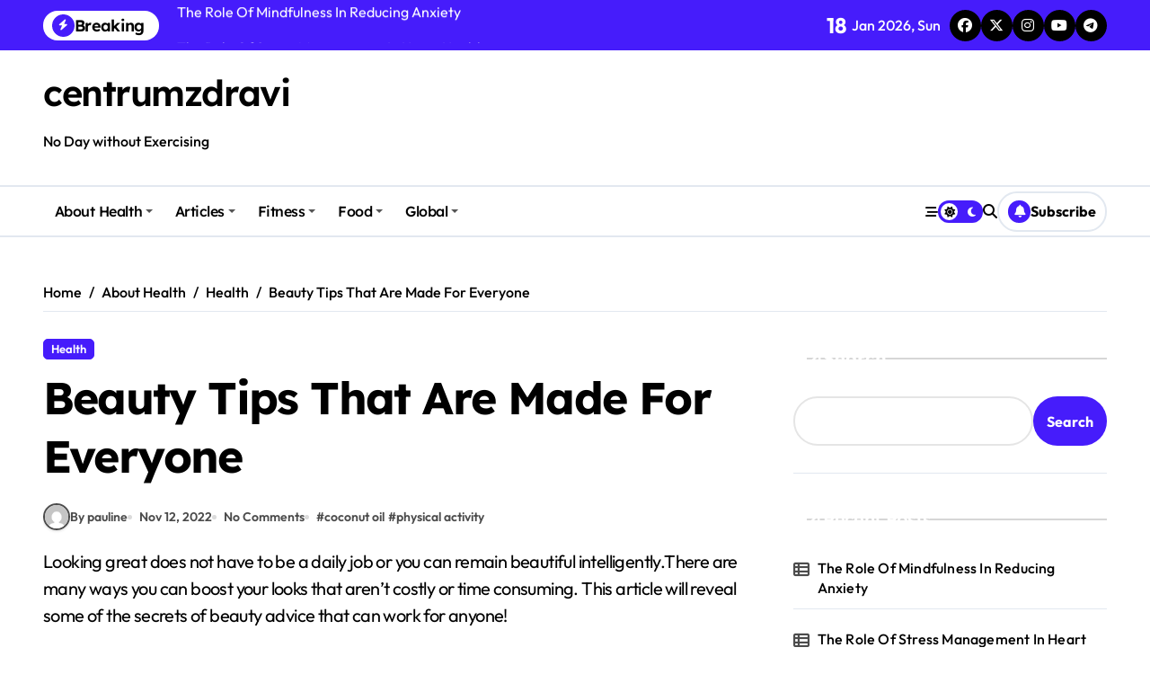

--- FILE ---
content_type: text/html; charset=UTF-8
request_url: https://centrumzdravi.org/beauty-tips-that-are-made-for-everyone/
body_size: 14615
content:
<!-- =========================
  Page Breadcrumb   
============================== -->
<!DOCTYPE html>
<html lang="en-US">
<head>
    <meta charset="UTF-8">
    <meta name="viewport" content="width=device-width, initial-scale=1">
    <link rel="profile" href="https://gmpg.org/xfn/11">
    <meta name='robots' content='index, follow, max-image-preview:large, max-snippet:-1, max-video-preview:-1' />

	<!-- This site is optimized with the Yoast SEO plugin v26.7 - https://yoast.com/wordpress/plugins/seo/ -->
	<title>Beauty Tips That Are Made For Everyone - centrumzdravi</title>
	<link rel="canonical" href="https://centrumzdravi.org/beauty-tips-that-are-made-for-everyone/" />
	<meta property="og:locale" content="en_US" />
	<meta property="og:type" content="article" />
	<meta property="og:title" content="Beauty Tips That Are Made For Everyone - centrumzdravi" />
	<meta property="og:description" content="Looking great does not have to be a daily job or you can remain beautiful..." />
	<meta property="og:url" content="https://centrumzdravi.org/beauty-tips-that-are-made-for-everyone/" />
	<meta property="og:site_name" content="centrumzdravi" />
	<meta property="article:published_time" content="2022-11-12T00:28:00+00:00" />
	<meta name="author" content="pauline" />
	<meta name="twitter:card" content="summary_large_image" />
	<meta name="twitter:label1" content="Written by" />
	<meta name="twitter:data1" content="pauline" />
	<meta name="twitter:label2" content="Est. reading time" />
	<meta name="twitter:data2" content="2 minutes" />
	<script type="application/ld+json" class="yoast-schema-graph">{"@context":"https://schema.org","@graph":[{"@type":"Article","@id":"https://centrumzdravi.org/beauty-tips-that-are-made-for-everyone/#article","isPartOf":{"@id":"https://centrumzdravi.org/beauty-tips-that-are-made-for-everyone/"},"author":{"name":"pauline","@id":"https://centrumzdravi.org/#/schema/person/aae631de9d5569c78dd41ea1ccbe0325"},"headline":"Beauty Tips That Are Made For Everyone","datePublished":"2022-11-12T00:28:00+00:00","mainEntityOfPage":{"@id":"https://centrumzdravi.org/beauty-tips-that-are-made-for-everyone/"},"wordCount":470,"keywords":["coconut oil","physical activity"],"articleSection":["Health"],"inLanguage":"en-US"},{"@type":"WebPage","@id":"https://centrumzdravi.org/beauty-tips-that-are-made-for-everyone/","url":"https://centrumzdravi.org/beauty-tips-that-are-made-for-everyone/","name":"Beauty Tips That Are Made For Everyone - centrumzdravi","isPartOf":{"@id":"https://centrumzdravi.org/#website"},"datePublished":"2022-11-12T00:28:00+00:00","author":{"@id":"https://centrumzdravi.org/#/schema/person/aae631de9d5569c78dd41ea1ccbe0325"},"breadcrumb":{"@id":"https://centrumzdravi.org/beauty-tips-that-are-made-for-everyone/#breadcrumb"},"inLanguage":"en-US","potentialAction":[{"@type":"ReadAction","target":["https://centrumzdravi.org/beauty-tips-that-are-made-for-everyone/"]}]},{"@type":"BreadcrumbList","@id":"https://centrumzdravi.org/beauty-tips-that-are-made-for-everyone/#breadcrumb","itemListElement":[{"@type":"ListItem","position":1,"name":"Home","item":"https://centrumzdravi.org/"},{"@type":"ListItem","position":2,"name":"Beauty Tips That Are Made For Everyone"}]},{"@type":"WebSite","@id":"https://centrumzdravi.org/#website","url":"https://centrumzdravi.org/","name":"centrumzdravi","description":"No Day without Exercising","potentialAction":[{"@type":"SearchAction","target":{"@type":"EntryPoint","urlTemplate":"https://centrumzdravi.org/?s={search_term_string}"},"query-input":{"@type":"PropertyValueSpecification","valueRequired":true,"valueName":"search_term_string"}}],"inLanguage":"en-US"},{"@type":"Person","@id":"https://centrumzdravi.org/#/schema/person/aae631de9d5569c78dd41ea1ccbe0325","name":"pauline","image":{"@type":"ImageObject","inLanguage":"en-US","@id":"https://centrumzdravi.org/#/schema/person/image/","url":"https://secure.gravatar.com/avatar/acb83a6a07dec2cda2fd3cf4239ba6f47e80523c9964a69e692f79632c44502d?s=96&d=mm&r=g","contentUrl":"https://secure.gravatar.com/avatar/acb83a6a07dec2cda2fd3cf4239ba6f47e80523c9964a69e692f79632c44502d?s=96&d=mm&r=g","caption":"pauline"},"sameAs":["http://centrumzdravi.org"],"url":"https://centrumzdravi.org/author/pauline/"}]}</script>
	<!-- / Yoast SEO plugin. -->


<link rel='dns-prefetch' href='//widgetlogic.org' />
<link rel="alternate" type="application/rss+xml" title="centrumzdravi &raquo; Feed" href="https://centrumzdravi.org/feed/" />
<link rel="alternate" title="oEmbed (JSON)" type="application/json+oembed" href="https://centrumzdravi.org/wp-json/oembed/1.0/embed?url=https%3A%2F%2Fcentrumzdravi.org%2Fbeauty-tips-that-are-made-for-everyone%2F" />
<link rel="alternate" title="oEmbed (XML)" type="text/xml+oembed" href="https://centrumzdravi.org/wp-json/oembed/1.0/embed?url=https%3A%2F%2Fcentrumzdravi.org%2Fbeauty-tips-that-are-made-for-everyone%2F&#038;format=xml" />
<style id='wp-img-auto-sizes-contain-inline-css' type='text/css'>
img:is([sizes=auto i],[sizes^="auto," i]){contain-intrinsic-size:3000px 1500px}
/*# sourceURL=wp-img-auto-sizes-contain-inline-css */
</style>

<link rel='stylesheet' id='newspaperup-theme-fonts-css' href='https://centrumzdravi.org/wp-content/fonts/1a982e241cf8c633079ca263db69101c.css?ver=20201110' type='text/css' media='all' />
<style id='wp-emoji-styles-inline-css' type='text/css'>

	img.wp-smiley, img.emoji {
		display: inline !important;
		border: none !important;
		box-shadow: none !important;
		height: 1em !important;
		width: 1em !important;
		margin: 0 0.07em !important;
		vertical-align: -0.1em !important;
		background: none !important;
		padding: 0 !important;
	}
/*# sourceURL=wp-emoji-styles-inline-css */
</style>
<link rel='stylesheet' id='block-widget-css' href='https://centrumzdravi.org/wp-content/plugins/widget-logic/block_widget/css/widget.css?ver=1722906512' type='text/css' media='all' />
<link rel='stylesheet' id='all-css-css' href='https://centrumzdravi.org/wp-content/themes/newspaperup/css/all.css?ver=6.9' type='text/css' media='all' />
<link rel='stylesheet' id='dark-css' href='https://centrumzdravi.org/wp-content/themes/newspaperup/css/colors/dark.css?ver=6.9' type='text/css' media='all' />
<link rel='stylesheet' id='core-css' href='https://centrumzdravi.org/wp-content/themes/newspaperup/css/core.css?ver=6.9' type='text/css' media='all' />
<link rel='stylesheet' id='newspaperup-style-css' href='https://centrumzdravi.org/wp-content/themes/newspaperup/style.css?ver=6.9' type='text/css' media='all' />
<link rel='stylesheet' id='wp-core-css' href='https://centrumzdravi.org/wp-content/themes/newspaperup/css/wp-core.css?ver=6.9' type='text/css' media='all' />
<link rel='stylesheet' id='default-css' href='https://centrumzdravi.org/wp-content/themes/newspaperup/css/colors/default.css?ver=6.9' type='text/css' media='all' />
<link rel='stylesheet' id='swiper-bundle-css-css' href='https://centrumzdravi.org/wp-content/themes/newspaperup/css/swiper-bundle.css?ver=6.9' type='text/css' media='all' />
<link rel='stylesheet' id='menu-core-css-css' href='https://centrumzdravi.org/wp-content/themes/newspaperup/css/sm-core-css.css?ver=6.9' type='text/css' media='all' />
<link rel='stylesheet' id='smartmenus-css' href='https://centrumzdravi.org/wp-content/themes/newspaperup/css/sm-clean.css?ver=6.9' type='text/css' media='all' />
<script type="text/javascript" src="https://centrumzdravi.org/wp-includes/js/jquery/jquery.min.js?ver=3.7.1" id="jquery-core-js"></script>
<script type="text/javascript" src="https://centrumzdravi.org/wp-includes/js/jquery/jquery-migrate.min.js?ver=3.4.1" id="jquery-migrate-js"></script>
<script type="text/javascript" src="https://centrumzdravi.org/wp-content/themes/newspaperup/js/navigation.js?ver=6.9" id="newspaperup-navigation-js"></script>
<script type="text/javascript" src="https://centrumzdravi.org/wp-content/themes/newspaperup/js/swiper-bundle.js?ver=6.9" id="swiper-bundle-js"></script>
<script type="text/javascript" src="https://centrumzdravi.org/wp-content/themes/newspaperup/js/hc-sticky.js?ver=6.9" id="sticky-js-js"></script>
<script type="text/javascript" src="https://centrumzdravi.org/wp-content/themes/newspaperup/js/jquery.sticky.js?ver=6.9" id="sticky-header-js-js"></script>
<script type="text/javascript" src="https://centrumzdravi.org/wp-content/themes/newspaperup/js/jquery.smartmenus.js?ver=6.9" id="smartmenus-js-js"></script>
<script type="text/javascript" src="https://centrumzdravi.org/wp-content/themes/newspaperup/js/jquery.cookie.min.js?ver=6.9" id="jquery-cookie-js"></script>
<link rel="https://api.w.org/" href="https://centrumzdravi.org/wp-json/" /><link rel="alternate" title="JSON" type="application/json" href="https://centrumzdravi.org/wp-json/wp/v2/posts/13579" /><link rel="EditURI" type="application/rsd+xml" title="RSD" href="https://centrumzdravi.org/xmlrpc.php?rsd" />
<meta name="generator" content="WordPress 6.9" />
<link rel='shortlink' href='https://centrumzdravi.org/?p=13579' />
<link rel='dns-prefetch' href='https://i0.wp.com/'><link rel='preconnect' href='https://i0.wp.com/' crossorigin><link rel='dns-prefetch' href='https://i1.wp.com/'><link rel='preconnect' href='https://i1.wp.com/' crossorigin><link rel='dns-prefetch' href='https://i2.wp.com/'><link rel='preconnect' href='https://i2.wp.com/' crossorigin><link rel='dns-prefetch' href='https://i3.wp.com/'><link rel='preconnect' href='https://i3.wp.com/' crossorigin>        <style>
            .bs-blog-post p:nth-of-type(1)::first-letter {
                display: none;
            }
        </style>
            <style type="text/css">
                    </style>
        <style id='wp-block-heading-inline-css' type='text/css'>
h1:where(.wp-block-heading).has-background,h2:where(.wp-block-heading).has-background,h3:where(.wp-block-heading).has-background,h4:where(.wp-block-heading).has-background,h5:where(.wp-block-heading).has-background,h6:where(.wp-block-heading).has-background{padding:1.25em 2.375em}h1.has-text-align-left[style*=writing-mode]:where([style*=vertical-lr]),h1.has-text-align-right[style*=writing-mode]:where([style*=vertical-rl]),h2.has-text-align-left[style*=writing-mode]:where([style*=vertical-lr]),h2.has-text-align-right[style*=writing-mode]:where([style*=vertical-rl]),h3.has-text-align-left[style*=writing-mode]:where([style*=vertical-lr]),h3.has-text-align-right[style*=writing-mode]:where([style*=vertical-rl]),h4.has-text-align-left[style*=writing-mode]:where([style*=vertical-lr]),h4.has-text-align-right[style*=writing-mode]:where([style*=vertical-rl]),h5.has-text-align-left[style*=writing-mode]:where([style*=vertical-lr]),h5.has-text-align-right[style*=writing-mode]:where([style*=vertical-rl]),h6.has-text-align-left[style*=writing-mode]:where([style*=vertical-lr]),h6.has-text-align-right[style*=writing-mode]:where([style*=vertical-rl]){rotate:180deg}
/*# sourceURL=https://centrumzdravi.org/wp-includes/blocks/heading/style.min.css */
</style>
<style id='wp-block-latest-posts-inline-css' type='text/css'>
.wp-block-latest-posts{box-sizing:border-box}.wp-block-latest-posts.alignleft{margin-right:2em}.wp-block-latest-posts.alignright{margin-left:2em}.wp-block-latest-posts.wp-block-latest-posts__list{list-style:none}.wp-block-latest-posts.wp-block-latest-posts__list li{clear:both;overflow-wrap:break-word}.wp-block-latest-posts.is-grid{display:flex;flex-wrap:wrap}.wp-block-latest-posts.is-grid li{margin:0 1.25em 1.25em 0;width:100%}@media (min-width:600px){.wp-block-latest-posts.columns-2 li{width:calc(50% - .625em)}.wp-block-latest-posts.columns-2 li:nth-child(2n){margin-right:0}.wp-block-latest-posts.columns-3 li{width:calc(33.33333% - .83333em)}.wp-block-latest-posts.columns-3 li:nth-child(3n){margin-right:0}.wp-block-latest-posts.columns-4 li{width:calc(25% - .9375em)}.wp-block-latest-posts.columns-4 li:nth-child(4n){margin-right:0}.wp-block-latest-posts.columns-5 li{width:calc(20% - 1em)}.wp-block-latest-posts.columns-5 li:nth-child(5n){margin-right:0}.wp-block-latest-posts.columns-6 li{width:calc(16.66667% - 1.04167em)}.wp-block-latest-posts.columns-6 li:nth-child(6n){margin-right:0}}:root :where(.wp-block-latest-posts.is-grid){padding:0}:root :where(.wp-block-latest-posts.wp-block-latest-posts__list){padding-left:0}.wp-block-latest-posts__post-author,.wp-block-latest-posts__post-date{display:block;font-size:.8125em}.wp-block-latest-posts__post-excerpt,.wp-block-latest-posts__post-full-content{margin-bottom:1em;margin-top:.5em}.wp-block-latest-posts__featured-image a{display:inline-block}.wp-block-latest-posts__featured-image img{height:auto;max-width:100%;width:auto}.wp-block-latest-posts__featured-image.alignleft{float:left;margin-right:1em}.wp-block-latest-posts__featured-image.alignright{float:right;margin-left:1em}.wp-block-latest-posts__featured-image.aligncenter{margin-bottom:1em;text-align:center}
/*# sourceURL=https://centrumzdravi.org/wp-includes/blocks/latest-posts/style.min.css */
</style>
<style id='wp-block-search-inline-css' type='text/css'>
.wp-block-search__button{margin-left:10px;word-break:normal}.wp-block-search__button.has-icon{line-height:0}.wp-block-search__button svg{height:1.25em;min-height:24px;min-width:24px;width:1.25em;fill:currentColor;vertical-align:text-bottom}:where(.wp-block-search__button){border:1px solid #ccc;padding:6px 10px}.wp-block-search__inside-wrapper{display:flex;flex:auto;flex-wrap:nowrap;max-width:100%}.wp-block-search__label{width:100%}.wp-block-search.wp-block-search__button-only .wp-block-search__button{box-sizing:border-box;display:flex;flex-shrink:0;justify-content:center;margin-left:0;max-width:100%}.wp-block-search.wp-block-search__button-only .wp-block-search__inside-wrapper{min-width:0!important;transition-property:width}.wp-block-search.wp-block-search__button-only .wp-block-search__input{flex-basis:100%;transition-duration:.3s}.wp-block-search.wp-block-search__button-only.wp-block-search__searchfield-hidden,.wp-block-search.wp-block-search__button-only.wp-block-search__searchfield-hidden .wp-block-search__inside-wrapper{overflow:hidden}.wp-block-search.wp-block-search__button-only.wp-block-search__searchfield-hidden .wp-block-search__input{border-left-width:0!important;border-right-width:0!important;flex-basis:0;flex-grow:0;margin:0;min-width:0!important;padding-left:0!important;padding-right:0!important;width:0!important}:where(.wp-block-search__input){appearance:none;border:1px solid #949494;flex-grow:1;font-family:inherit;font-size:inherit;font-style:inherit;font-weight:inherit;letter-spacing:inherit;line-height:inherit;margin-left:0;margin-right:0;min-width:3rem;padding:8px;text-decoration:unset!important;text-transform:inherit}:where(.wp-block-search__button-inside .wp-block-search__inside-wrapper){background-color:#fff;border:1px solid #949494;box-sizing:border-box;padding:4px}:where(.wp-block-search__button-inside .wp-block-search__inside-wrapper) .wp-block-search__input{border:none;border-radius:0;padding:0 4px}:where(.wp-block-search__button-inside .wp-block-search__inside-wrapper) .wp-block-search__input:focus{outline:none}:where(.wp-block-search__button-inside .wp-block-search__inside-wrapper) :where(.wp-block-search__button){padding:4px 8px}.wp-block-search.aligncenter .wp-block-search__inside-wrapper{margin:auto}.wp-block[data-align=right] .wp-block-search.wp-block-search__button-only .wp-block-search__inside-wrapper{float:right}
/*# sourceURL=https://centrumzdravi.org/wp-includes/blocks/search/style.min.css */
</style>
<style id='wp-block-search-theme-inline-css' type='text/css'>
.wp-block-search .wp-block-search__label{font-weight:700}.wp-block-search__button{border:1px solid #ccc;padding:.375em .625em}
/*# sourceURL=https://centrumzdravi.org/wp-includes/blocks/search/theme.min.css */
</style>
<style id='wp-block-group-inline-css' type='text/css'>
.wp-block-group{box-sizing:border-box}:where(.wp-block-group.wp-block-group-is-layout-constrained){position:relative}
/*# sourceURL=https://centrumzdravi.org/wp-includes/blocks/group/style.min.css */
</style>
<style id='wp-block-group-theme-inline-css' type='text/css'>
:where(.wp-block-group.has-background){padding:1.25em 2.375em}
/*# sourceURL=https://centrumzdravi.org/wp-includes/blocks/group/theme.min.css */
</style>
</head>

<body class="wp-singular post-template-default single single-post postid-13579 single-format-standard wp-embed-responsive wp-theme-newspaperup wide  ta-hide-date-author-in-list defaultcolor" >
    

<div id="page" class="site">
    <a class="skip-link screen-reader-text" href="#content">
        Skip to content    </a>

    <!--wrapper-->
    <div class="wrapper" id="custom-background-css">
    <!--==================== Header ====================-->
    <!--header-->
<header class="bs-default">
  <div class="clearfix"></div>
  <div class="bs-head-detail d-none d-lg-flex">
        <!--top-bar-->
    <div class="container">
      <div class="row align-items-center">
         

          <!-- col-md-7 -->
          <div class="col-md-7 col-xs-12">
            
  <!-- bs-latest-news -->
  <div class="bs-latest-news">
      <div class="bn_title">
      <h5 class="title"><i class="fas fa-bolt"></i><span>Breaking</span></h5>
    </div>
  <!-- bs-latest-news_slider -->
    <div class="bs-latest-news-slider swipe bs swiper-container">
      <div class="swiper-wrapper">
                    <div class="swiper-slide">
              <a href="https://centrumzdravi.org/the-role-of-mindfulness-in-reducing-anxiety/">
                <span>The Role Of Mindfulness In Reducing Anxiety</span>
              </a>
            </div> 
                        <div class="swiper-slide">
              <a href="https://centrumzdravi.org/the-role-of-stress-management-in-heart-health/">
                <span>The Role Of Stress Management In Heart Health</span>
              </a>
            </div> 
                        <div class="swiper-slide">
              <a href="https://centrumzdravi.org/the-role-of-omega-3-in-brain-function/">
                <span>The Role Of Omega 3 In Brain Function</span>
              </a>
            </div> 
                        <div class="swiper-slide">
              <a href="https://centrumzdravi.org/how-to-boost-energy-through-healthy-foods/">
                <span>How To Boost Energy Through Healthy Foods</span>
              </a>
            </div> 
                        <div class="swiper-slide">
              <a href="https://centrumzdravi.org/the-role-of-nutrition-in-building-muscle-strength/">
                <span>The Role Of Nutrition In Building Muscle Strength</span>
              </a>
            </div> 
                        <div class="swiper-slide">
              <a href="https://centrumzdravi.org/how-to-improve-sleep-quality-naturally/">
                <span>How To Improve Sleep Quality Naturally</span>
              </a>
            </div> 
                        <div class="swiper-slide">
              <a href="https://centrumzdravi.org/how-to-improve-concentration-and-focus/">
                <span>How To Improve Concentration And Focus</span>
              </a>
            </div> 
                        <div class="swiper-slide">
              <a href="https://centrumzdravi.org/the-importance-of-hydration-for-healthy-skin/">
                <span>The Importance Of Hydration For Healthy Skin</span>
              </a>
            </div> 
                        <div class="swiper-slide">
              <a href="https://centrumzdravi.org/the-importance-of-mental-health-awareness-in-society/">
                <span>The Importance Of Mental Health Awareness In Society</span>
              </a>
            </div> 
                        <div class="swiper-slide">
              <a href="https://centrumzdravi.org/how-to-build-a-healthy-morning-routine/">
                <span>How To Build a Healthy Morning Routine</span>
              </a>
            </div> 
             
      </div>
    </div>
  <!-- // bs-latest-news_slider -->
  </div>
  <!-- bs-latest-news -->
            <!--/col-md-7-->
          </div>
          <!--col-md-5-->
          <div class="col-md-5 col-xs-12">
            <div class="tobbar-right d-flex align-center justify-end">
              
                    <div class="top-date ms-1">
                <span class="day">
                    18                </span>
                Jan 2026, Sun            </div>

          <ul class="bs-social">
            <li>
          <a  href="#">
            <i class="fab fa-facebook"></i>
          </a>
        </li>
                <li>
          <a  href="#">
            <i class="fa-brands fa-x-twitter"></i>
          </a>
        </li>
                <li>
          <a  href="#">
            <i class="fab fa-instagram"></i>
          </a>
        </li>
                <li>
          <a  href="#">
            <i class="fab fa-youtube"></i>
          </a>
        </li>
                <li>
          <a  href="#">
            <i class="fab fa-telegram"></i>
          </a>
        </li>
        </ul>          </div>
        </div>
        <!--/col-md-5-->
      </div>
    </div>
    <!--/top-bar-->
      </div>
   <!-- Main Menu Area-->
   <div class="bs-header-main">
      <div class="inner responsive">
        <div class="container">
          <div class="row align-center">
            <div class="col-md-4">
              <!-- logo-->
<div class="logo">
  <div class="site-logo">
      </div>
  <div class="site-branding-text">
      <p class="site-title"> <a href="https://centrumzdravi.org/" rel="home">centrumzdravi</a></p>
        <p class="site-description">No Day without Exercising</p>
  </div>
</div><!-- /logo-->
            </div>
            <div class="col-md-8">
              <!-- advertisement Area-->
                              <!-- advertisement--> 
            </div>
          </div>
        </div><!-- /container-->
      </div><!-- /inner-->
    </div>
  <!-- /Main Menu Area-->
    <!-- Header bottom -->
          <div class="bs-menu-full sticky-header">
        <div class="container">
          <div class="main-nav d-flex align-center"> 
             
    <div class="navbar-wp">
      <button class="menu-btn">
        <span class="icon-bar"></span>
        <span class="icon-bar"></span>
        <span class="icon-bar"></span>
      </button>
      <nav id="main-nav" class="nav-wp justify-start">
                <!-- Sample menu definition -->
        <ul id="menu-primary-menu" class="sm sm-clean"><li id="menu-item-24" class="menu-item menu-item-type-taxonomy menu-item-object-category current-post-ancestor menu-item-has-children menu-item-24 dropdown"><a class="nav-link" title="About Health" href="https://centrumzdravi.org/category/about-health/" data-toggle="dropdown" class="dropdown-toggle">About Health </a>
<ul role="menu" class=" dropdown-menu">
	<li id="menu-item-25" class="menu-item menu-item-type-taxonomy menu-item-object-category menu-item-25"><a class="dropdown-item" title="Better Health" href="https://centrumzdravi.org/category/about-health/better-health/">Better Health</a></li>
	<li id="menu-item-26" class="menu-item menu-item-type-taxonomy menu-item-object-category menu-item-26"><a class="dropdown-item" title="Community Health" href="https://centrumzdravi.org/category/about-health/community-health/">Community Health</a></li>
	<li id="menu-item-27" class="menu-item menu-item-type-taxonomy menu-item-object-category menu-item-27"><a class="dropdown-item" title="Dept Of Health" href="https://centrumzdravi.org/category/about-health/dept-of-health/">Dept Of Health</a></li>
	<li id="menu-item-28" class="menu-item menu-item-type-taxonomy menu-item-object-category current-post-ancestor current-menu-parent current-post-parent menu-item-28"><a class="dropdown-item" title="Health" href="https://centrumzdravi.org/category/about-health/health/">Health</a></li>
</ul>
</li>
<li id="menu-item-29" class="menu-item menu-item-type-taxonomy menu-item-object-category menu-item-has-children menu-item-29 dropdown"><a class="nav-link" title="Articles" href="https://centrumzdravi.org/category/articles/" data-toggle="dropdown" class="dropdown-toggle">Articles </a>
<ul role="menu" class=" dropdown-menu">
	<li id="menu-item-30" class="menu-item menu-item-type-taxonomy menu-item-object-category menu-item-30"><a class="dropdown-item" title="Health Article" href="https://centrumzdravi.org/category/articles/health-article/">Health Article</a></li>
	<li id="menu-item-31" class="menu-item menu-item-type-taxonomy menu-item-object-category menu-item-31"><a class="dropdown-item" title="Health Issues" href="https://centrumzdravi.org/category/articles/health-issues/">Health Issues</a></li>
	<li id="menu-item-32" class="menu-item menu-item-type-taxonomy menu-item-object-category menu-item-32"><a class="dropdown-item" title="Health Magazine" href="https://centrumzdravi.org/category/articles/health-magazine/">Health Magazine</a></li>
	<li id="menu-item-33" class="menu-item menu-item-type-taxonomy menu-item-object-category menu-item-33"><a class="dropdown-item" title="Health News" href="https://centrumzdravi.org/category/articles/health-news/">Health News</a></li>
</ul>
</li>
<li id="menu-item-34" class="menu-item menu-item-type-taxonomy menu-item-object-category menu-item-has-children menu-item-34 dropdown"><a class="nav-link" title="Fitness" href="https://centrumzdravi.org/category/fitness/" data-toggle="dropdown" class="dropdown-toggle">Fitness </a>
<ul role="menu" class=" dropdown-menu">
	<li id="menu-item-35" class="menu-item menu-item-type-taxonomy menu-item-object-category menu-item-35"><a class="dropdown-item" title="Fitness" href="https://centrumzdravi.org/category/fitness/fitness-fitness/">Fitness</a></li>
	<li id="menu-item-36" class="menu-item menu-item-type-taxonomy menu-item-object-category menu-item-36"><a class="dropdown-item" title="Health And Fitness" href="https://centrumzdravi.org/category/fitness/health-and-fitness/">Health And Fitness</a></li>
	<li id="menu-item-37" class="menu-item menu-item-type-taxonomy menu-item-object-category menu-item-37"><a class="dropdown-item" title="Health And Wellness" href="https://centrumzdravi.org/category/fitness/health-and-wellness/">Health And Wellness</a></li>
	<li id="menu-item-38" class="menu-item menu-item-type-taxonomy menu-item-object-category menu-item-38"><a class="dropdown-item" title="Health Current Events" href="https://centrumzdravi.org/category/fitness/health-current-events/">Health Current Events</a></li>
</ul>
</li>
<li id="menu-item-39" class="menu-item menu-item-type-taxonomy menu-item-object-category menu-item-has-children menu-item-39 dropdown"><a class="nav-link" title="Food" href="https://centrumzdravi.org/category/food/" data-toggle="dropdown" class="dropdown-toggle">Food </a>
<ul role="menu" class=" dropdown-menu">
	<li id="menu-item-40" class="menu-item menu-item-type-taxonomy menu-item-object-category menu-item-40"><a class="dropdown-item" title="Health Education" href="https://centrumzdravi.org/category/food/health-education/">Health Education</a></li>
	<li id="menu-item-41" class="menu-item menu-item-type-taxonomy menu-item-object-category menu-item-41"><a class="dropdown-item" title="Health Facts" href="https://centrumzdravi.org/category/food/health-facts/">Health Facts</a></li>
	<li id="menu-item-42" class="menu-item menu-item-type-taxonomy menu-item-object-category menu-item-42"><a class="dropdown-item" title="Health Food" href="https://centrumzdravi.org/category/food/health-food/">Health Food</a></li>
	<li id="menu-item-43" class="menu-item menu-item-type-taxonomy menu-item-object-category menu-item-43"><a class="dropdown-item" title="Health Plans" href="https://centrumzdravi.org/category/food/health-plans/">Health Plans</a></li>
</ul>
</li>
<li id="menu-item-44" class="menu-item menu-item-type-taxonomy menu-item-object-category menu-item-has-children menu-item-44 dropdown"><a class="nav-link" title="Global" href="https://centrumzdravi.org/category/global/" data-toggle="dropdown" class="dropdown-toggle">Global </a>
<ul role="menu" class=" dropdown-menu">
	<li id="menu-item-45" class="menu-item menu-item-type-taxonomy menu-item-object-category menu-item-45"><a class="dropdown-item" title="Global Health" href="https://centrumzdravi.org/category/global/global-health/">Global Health</a></li>
	<li id="menu-item-46" class="menu-item menu-item-type-taxonomy menu-item-object-category menu-item-46"><a class="dropdown-item" title="Good Health" href="https://centrumzdravi.org/category/global/good-health/">Good Health</a></li>
	<li id="menu-item-47" class="menu-item menu-item-type-taxonomy menu-item-object-category menu-item-47"><a class="dropdown-item" title="Health Benefits" href="https://centrumzdravi.org/category/global/health-benefits/">Health Benefits</a></li>
	<li id="menu-item-48" class="menu-item menu-item-type-taxonomy menu-item-object-category menu-item-48"><a class="dropdown-item" title="Health Center" href="https://centrumzdravi.org/category/global/health-center/">Health Center</a></li>
</ul>
</li>
</ul>      </nav> 
    </div>
  <div class="right-nav">
    <!-- Off Canvas -->
      <div class="hedaer-offcanvas d-none d-lg-block">
        <button class="offcanvas-trigger" bs-data-clickable-end="true">
          <i class="fa-solid fa-bars-staggered"></i>
        </button>
      </div>
    <!-- /Off Canvas -->
    
        <label class="switch d-none d-lg-inline-block" for="switch">
        <input type="checkbox" name="theme" id="switch" class="defaultcolor" data-skin-mode="defaultcolor">
        <span class="slider"></span>
      </label>
          <!-- search-->
      <a class="msearch element" href="#" bs-search-clickable="true">
        <i class="fa-solid fa-magnifying-glass"></i>
      </a>
      <!-- /search-->
     
    <a href="#" class="subscribe-btn btn btn-one d-flex" data-text="Subscribe"  target="_blank">
      <i class="fas fa-bell"></i> <span>Subscribe</span>    </a>
    </div>
          </div>
        </div>
      </div> 
  <!-- Header bottom -->
</header>
<main id="content" class="single-class content">
  <!--/container-->
    <div class="container"> 
      <!--==================== breadcrumb section ====================-->
        <div class="bs-card-box page-entry-title">            <div class="bs-breadcrumb-section">
                <div class="overlay">
                    <div class="row">
                        <nav aria-label="breadcrumb">
                            <ol class="breadcrumb">
                                <div role="navigation" aria-label="Breadcrumbs" class="breadcrumb-trail breadcrumbs" itemprop="breadcrumb"><ul class="breadcrumb trail-items" itemscope itemtype="http://schema.org/BreadcrumbList"><meta name="numberOfItems" content="4" /><meta name="itemListOrder" content="Ascending" /><li itemprop="itemListElement breadcrumb-item" itemscope itemtype="http://schema.org/ListItem" class="trail-item breadcrumb-item  trail-begin"><a href="https://centrumzdravi.org/" rel="home" itemprop="item"><span itemprop="name">Home</span></a><meta itemprop="position" content="1" /></li><li itemprop="itemListElement breadcrumb-item" itemscope itemtype="http://schema.org/ListItem" class="trail-item breadcrumb-item "><a href="https://centrumzdravi.org/category/about-health/" itemprop="item"><span itemprop="name">About Health</span></a><meta itemprop="position" content="2" /></li><li itemprop="itemListElement breadcrumb-item" itemscope itemtype="http://schema.org/ListItem" class="trail-item breadcrumb-item "><a href="https://centrumzdravi.org/category/about-health/health/" itemprop="item"><span itemprop="name">Health</span></a><meta itemprop="position" content="3" /></li><li itemprop="itemListElement breadcrumb-item" itemscope itemtype="http://schema.org/ListItem" class="trail-item breadcrumb-item  trail-end"><span itemprop="name"><span itemprop="name">Beauty Tips That Are Made For Everyone</span></span><meta itemprop="position" content="4" /></li></ul></div> 
                            </ol>
                        </nav>
                    </div>
                </div>
            </div>
        </div>      <!--row-->
        <div class="row"> 
                  
        <div class="col-lg-8 content-right"> 
                     <div class="bs-blog-post single"> 
            <div class="bs-header">
                                <div class="bs-blog-category one">
                                            <a href="https://centrumzdravi.org/category/about-health/health/" style="" id="category_10_color" >
                            Health                        </a>
                                    </div>
                                        <h1 class="title" title="Beauty Tips That Are Made For Everyone">
                            Beauty Tips That Are Made For Everyone                        </h1> 
                                            <div class="bs-info-author-block">
                            <div class="bs-blog-meta mb-0">
                                        <span class="bs-author">
            <a class="bs-author-pic" href="https://centrumzdravi.org/author/pauline/"> 
                <img alt='' src='https://secure.gravatar.com/avatar/acb83a6a07dec2cda2fd3cf4239ba6f47e80523c9964a69e692f79632c44502d?s=150&#038;d=mm&#038;r=g' srcset='https://secure.gravatar.com/avatar/acb83a6a07dec2cda2fd3cf4239ba6f47e80523c9964a69e692f79632c44502d?s=300&#038;d=mm&#038;r=g 2x' class='avatar avatar-150 photo' height='150' width='150' decoding='async'/> 
                By pauline            </a>
        </span>
                            <span class="bs-blog-date">
                <a href="https://centrumzdravi.org/2022/11/"><time datetime="">Nov 12, 2022</time></a>
            </span>
                   <span class="comments-link"> 
            <a href="https://centrumzdravi.org/beauty-tips-that-are-made-for-everyone/">
                No Comments            </a> 
        </span>
                <span class="newspaperup-tags tag-links">
                #<a href="https://centrumzdravi.org/tag/coconut-oil/">coconut oil</a> #<a href="https://centrumzdravi.org/tag/physical-activity/">physical activity</a>            </span>
                                    </div>
                        </div>
                                </div>
            <article class="small single">
                <p>Looking great does not have to be a daily job or you can remain beautiful intelligently.There are many ways you can boost your looks that aren&#8217;t costly or time consuming. This article will reveal some of the secrets of beauty advice that can work for anyone!</p>
<p>Always remember that exfoliating your face a few times per week!</p>
<h2>Coconut Oil</h2>
<p>Instead of purchasing an expensive facial moisturizer, use coconut oil. Virgin coconut oil penetrates the skin and fine lines. Coconut oil can also, making it effective in combating skin conditions, be used to treat bothersome skin disorders such as acne, psoriasis and acne.</p>
<p>Make sure you get plenty of exercise each and every day. Staying active will keep you combat aging and feel young. You need to have this included in your figurative beauty regimen. You should be up and active for at least fifteen minutes of some sort of physical activity each day. You can work physical activity by cleaning your home or even vacuuming.</p>
<p>Only use shimmer in a few areas and only in places where light may enhance it. You will create a glow effect in this manner. When you use highlighter, aim for highlighting your cheekbones, nose, then choose to set it with loose powder.</p>
<p>Do you end up chipping your nails become chipped and scratched after you have painted them? A good top coat can help the life of your nails in fabulous condition for up to a week! Be sure you don&#8217;t confuse it with clear nail polish.Purchase a quality top coat at your favorite beauty supply store.</p>
<p>Replace expensive designer cleansers, moisturizers, a mild toner, witch hazel, aloe, and some natural Aloe Vera gel for your moisturizer. These products are great for any kind of skin types. Tea tree oil can be used to create a medicated toner.</p>
<p>Fruit juice can actually help your secret weapon in the fight for better-looking skin. Eating fruits and vegetables is highly beneficial to healthy skin and your skin. Drinking fruit juices is a simple way to add them into your regular eating schedule. Your skin will be lovely right away when you replace artificially sweetened beverages with juice.</p>
<p>Here is a handy beauty tip!Many different mascaras claim that they can curl your eyelashes and give them more volume. These special formulas are heavy on your lashes. The end result is lashes down. This can add more upward curls and make your lashes.</p>
<p>Looking good is an art as well as a science. The information here is a great foundation to help you get started, and over time you can add your own personal flair to your daily routine. Don&#8217;t waste time on things that don&#8217;t work, and use these proven tips to help you be more beautiful!</p>
    <script>
        function pinIt()
        {
            var e = document.createElement('script');
            e.setAttribute('type','text/javascript');
            e.setAttribute('charset','UTF-8');
            e.setAttribute('src','https://assets.pinterest.com/js/pinmarklet.js?r='+Math.random()*99999999);
            document.body.appendChild(e);
        }
    </script>
    <div class="post-share">
        <div class="post-share-icons cf">                
            <a class="facebook" href="https://www.facebook.com/sharer.php?url=https://centrumzdravi.org/beauty-tips-that-are-made-for-everyone/" class="link " target="_blank" >
                <i class="fab fa-facebook"></i>
            </a>
            <a class="twitter" href="https://twitter.com/share?url=https://centrumzdravi.org/beauty-tips-that-are-made-for-everyone/&#038;text=Beauty%20Tips%20That%20Are%20Made%20For%20Everyone" class="link " target="_blank">
                <i class="fa-brands fa-x-twitter"></i>
            </a>
            <a class="envelope" href="/cdn-cgi/l/email-protection#[base64]" class="link " target="_blank">
                <i class="fas fa-envelope-open"></i>
            </a>
            <a class="linkedin" href="https://www.linkedin.com/sharing/share-offsite/?url=https://centrumzdravi.org/beauty-tips-that-are-made-for-everyone/&#038;title=Beauty%20Tips%20That%20Are%20Made%20For%20Everyone" class="link " target="_blank" >
                <i class="fab fa-linkedin"></i>
            </a>
            <a href="javascript:pinIt();" class="pinterest">
                <i class="fab fa-pinterest"></i>
            </a>
            <a class="telegram" href="https://t.me/share/url?url=https://centrumzdravi.org/beauty-tips-that-are-made-for-everyone/&#038;title=Beauty%20Tips%20That%20Are%20Made%20For%20Everyone" target="_blank" >
                <i class="fab fa-telegram"></i>
            </a>
            <a class="whatsapp" href="https://api.whatsapp.com/send?text=https://centrumzdravi.org/beauty-tips-that-are-made-for-everyone/&#038;title=Beauty%20Tips%20That%20Are%20Made%20For%20Everyone" target="_blank" >
                <i class="fab fa-whatsapp"></i>
            </a>
            <a class="reddit" href="https://www.reddit.com/submit?url=https://centrumzdravi.org/beauty-tips-that-are-made-for-everyone/&#038;title=Beauty%20Tips%20That%20Are%20Made%20For%20Everyone" target="_blank" >
                <i class="fab fa-reddit"></i>
            </a>
            <a class="print-r" href="javascript:window.print()"> <i class="fas fa-print"></i></a>
        </div>
    </div>
                    <div class="clearfix mb-3"></div>
                    
	<nav class="navigation post-navigation" aria-label="Posts">
		<h2 class="screen-reader-text">Post navigation</h2>
		<div class="nav-links"><div class="nav-previous"><a href="https://centrumzdravi.org/dealing-with-hemorrhoids-the-most-helpful-tips/" rel="prev"><div class="fas fa-angle-double-left"></div><span> Dealing With Hemorrhoids: The Most Helpful Tips</span></a></div><div class="nav-next"><a href="https://centrumzdravi.org/zakady-specjalne-na-rzecz-ukrainy-od-18-huella-do-3-kwietnia-2022/" rel="next"><span>Zakłady Specjalne Na Rzecz Ukrainy Od 18 Huella Do 3 Kwietnia 2022</span> <div class="fas fa-angle-double-right"></div></a></div></div>
	</nav>            </article>
        </div>
    <div class="bs-info-author-block py-4 px-3 mb-4 flex-column justify-center text-center">
  <a class="bs-author-pic" href="https://centrumzdravi.org/author/pauline/"><img alt='' src='https://secure.gravatar.com/avatar/acb83a6a07dec2cda2fd3cf4239ba6f47e80523c9964a69e692f79632c44502d?s=150&#038;d=mm&#038;r=g' srcset='https://secure.gravatar.com/avatar/acb83a6a07dec2cda2fd3cf4239ba6f47e80523c9964a69e692f79632c44502d?s=300&#038;d=mm&#038;r=g 2x' class='avatar avatar-150 photo' height='150' width='150' loading='lazy' decoding='async'/></a>
  <div class="flex-grow-1">
    <h4 class="title">By <a href ="https://centrumzdravi.org/author/pauline/">pauline</a></h4>
    <p></p>
  </div>
</div><!--Start bs-realated-slider -->
<div class="bs-related-post-info bs-card-box">
 			<!-- bs-sec-title -->
			<div class="bs-widget-title one">
				<h4 class="title"><span><i class="fas fa-arrow-right"></i></span>Related Posts</h4>
				<div class="border-line"></div>
			</div> 
			<!-- // bs-sec-title -->
			    <!-- // bs-sec-title -->
    <div class="d-grid column3">
                            <div class="bs-blog-post three md back-img bshre mb-lg-0"  style="background-image: url('https://i3.wp.com/images.unsplash.com/photo-1512867957657-38dbae50a35b?fm=jpg&#038;q=60&#038;w=3000&#038;ixlib=rb-4.0.3&#038;ixid=M3wxMjA3fDB8MHxzZWFyY2h8MTB8fFRoZSUyMGNvbm5lY3Rpb24lMjBiZXR3ZWVuJTIwZ3V0JTIwaGVhbHRoJTIwYW5kJTIwYWNuZSUyMGJyZWFrb3V0c3xlbnwwfDB8MHx8fDI%3D&#038;w=1024&#038;resize=1024,0&#038;ssl=1');" >
                        <a class="link-div" href="https://centrumzdravi.org/the-gut-acne-connection-what-you-need-to-know-2/"></a>
                                        <div class="bs-blog-category one">
                                            <a href="https://centrumzdravi.org/category/about-health/health/" style="" id="category_10_color" >
                            Health                        </a>
                                    </div>
                                        <div class="inner">
                            <h4 class="title md"> 
                                <a href="https://centrumzdravi.org/the-gut-acne-connection-what-you-need-to-know-2/" title="The Gut-Acne Connection What You Need to Know">
                                    The Gut-Acne Connection What You Need to Know                                </a>
                            </h4> 
                            <div class="bs-blog-meta">
                                    <span class="bs-author">
            <a class="auth" href="https://centrumzdravi.org/author/pauline/"> 
                <img alt='' src='https://secure.gravatar.com/avatar/acb83a6a07dec2cda2fd3cf4239ba6f47e80523c9964a69e692f79632c44502d?s=150&#038;d=mm&#038;r=g' srcset='https://secure.gravatar.com/avatar/acb83a6a07dec2cda2fd3cf4239ba6f47e80523c9964a69e692f79632c44502d?s=300&#038;d=mm&#038;r=g 2x' class='avatar avatar-150 photo' height='150' width='150' loading='lazy' decoding='async'/>pauline            </a>
        </span>
                        <span class="bs-blog-date">
                <a href="https://centrumzdravi.org/2025/07/"><time datetime="">Jul 4, 2025</time></a>
            </span>
                                        </div>
                        </div>
                    </div> 
                                    <div class="bs-blog-post three md back-img bshre mb-lg-0"  style="background-image: url('https://i3.wp.com/images.unsplash.com/photo-1459664018906-085c36f472af?fm=jpg&#038;q=60&#038;w=3000&#038;ixlib=rb-4.0.3&#038;ixid=M3wxMjA3fDB8MHxzZWFyY2h8MjB8fEhvdyUyMG1pY3JvZG9zaW5nJTIwYWZmZWN0cyUyMG1lbnRhbCUyMGNsYXJpdHklMjBhbmQlMjBtb29kfGVufDB8MHwwfHx8Mg%3D%3D&#038;w=1024&#038;resize=1024,0&#038;ssl=1');" >
                        <a class="link-div" href="https://centrumzdravi.org/unlock-your-brain-microdosing-for-clarity/"></a>
                                        <div class="bs-blog-category one">
                                            <a href="https://centrumzdravi.org/category/about-health/health/" style="" id="category_10_color" >
                            Health                        </a>
                                    </div>
                                        <div class="inner">
                            <h4 class="title md"> 
                                <a href="https://centrumzdravi.org/unlock-your-brain-microdosing-for-clarity/" title="Unlock Your Brain Microdosing for Clarity">
                                    Unlock Your Brain Microdosing for Clarity                                </a>
                            </h4> 
                            <div class="bs-blog-meta">
                                    <span class="bs-author">
            <a class="auth" href="https://centrumzdravi.org/author/pauline/"> 
                <img alt='' src='https://secure.gravatar.com/avatar/acb83a6a07dec2cda2fd3cf4239ba6f47e80523c9964a69e692f79632c44502d?s=150&#038;d=mm&#038;r=g' srcset='https://secure.gravatar.com/avatar/acb83a6a07dec2cda2fd3cf4239ba6f47e80523c9964a69e692f79632c44502d?s=300&#038;d=mm&#038;r=g 2x' class='avatar avatar-150 photo' height='150' width='150' loading='lazy' decoding='async'/>pauline            </a>
        </span>
                        <span class="bs-blog-date">
                <a href="https://centrumzdravi.org/2025/05/"><time datetime="">May 10, 2025</time></a>
            </span>
                                        </div>
                        </div>
                    </div> 
                                    <div class="bs-blog-post three md back-img bshre mb-lg-0"  style="background-image: url('https://i2.wp.com/images.unsplash.com/photo-1607962837359-5e7e89f86776?q=80&#038;w=1000&#038;auto=format&#038;fit=crop&#038;ixlib=rb-4.0.3&#038;ixid=M3wxMjA3fDB8MHxzZWFyY2h8MjB8fGZpdG5lc3MlMjBhcnRpY2xlc3xlbnwwfDB8MHx8fDI%3D&#038;w=1024&#038;resize=1024,0&#038;ssl=1');" >
                        <a class="link-div" href="https://centrumzdravi.org/expert-insights-dive-into-the-latest-fitness-articles/"></a>
                                        <div class="bs-blog-category one">
                                            <a href="https://centrumzdravi.org/category/about-health/health/" style="" id="category_10_color" >
                            Health                        </a>
                                    </div>
                                        <div class="inner">
                            <h4 class="title md"> 
                                <a href="https://centrumzdravi.org/expert-insights-dive-into-the-latest-fitness-articles/" title="Expert Insights Dive into the Latest Fitness Articles">
                                    Expert Insights Dive into the Latest Fitness Articles                                </a>
                            </h4> 
                            <div class="bs-blog-meta">
                                    <span class="bs-author">
            <a class="auth" href="https://centrumzdravi.org/author/pauline/"> 
                <img alt='' src='https://secure.gravatar.com/avatar/acb83a6a07dec2cda2fd3cf4239ba6f47e80523c9964a69e692f79632c44502d?s=150&#038;d=mm&#038;r=g' srcset='https://secure.gravatar.com/avatar/acb83a6a07dec2cda2fd3cf4239ba6f47e80523c9964a69e692f79632c44502d?s=300&#038;d=mm&#038;r=g 2x' class='avatar avatar-150 photo' height='150' width='150' loading='lazy' decoding='async'/>pauline            </a>
        </span>
                        <span class="bs-blog-date">
                <a href="https://centrumzdravi.org/2024/10/"><time datetime="">Oct 18, 2024</time></a>
            </span>
                                        </div>
                        </div>
                    </div> 
                    </div>
</div>
<!--End bs-realated-slider -->        </div>

                    <!--col-lg-4-->
                <aside class="col-lg-4 sidebar-right">
                    
<div id="sidebar-right" class="bs-sidebar bs-sticky">
	<div id="block-2" class="bs-widget widget_block widget_search"><form role="search" method="get" action="https://centrumzdravi.org/" class="wp-block-search__button-outside wp-block-search__text-button wp-block-search"    ><label class="wp-block-search__label" for="wp-block-search__input-1" ><span><i class="fas fa-arrow-right"></i></span>Search </label><div class="wp-block-search__inside-wrapper" ><input class="wp-block-search__input" id="wp-block-search__input-1" placeholder="" value="" type="search" name="s" required /><button aria-label="Search" class="wp-block-search__button wp-element-button" type="submit" >Search</button></div></form></div><div id="block-3" class="bs-widget widget_block"><div class="wp-block-group"><div class="wp-block-group__inner-container is-layout-flow wp-block-group-is-layout-flow"><h2 class="wp-block-heading"><span><i class="fas fa-arrow-right"></i></span>Recent Posts </h2><ul class="wp-block-latest-posts__list wp-block-latest-posts"><li><a class="wp-block-latest-posts__post-title" href="https://centrumzdravi.org/the-role-of-mindfulness-in-reducing-anxiety/">The Role Of Mindfulness In Reducing Anxiety</a></li>
<li><a class="wp-block-latest-posts__post-title" href="https://centrumzdravi.org/the-role-of-stress-management-in-heart-health/">The Role Of Stress Management In Heart Health</a></li>
<li><a class="wp-block-latest-posts__post-title" href="https://centrumzdravi.org/the-role-of-omega-3-in-brain-function/">The Role Of Omega 3 In Brain Function</a></li>
<li><a class="wp-block-latest-posts__post-title" href="https://centrumzdravi.org/how-to-boost-energy-through-healthy-foods/">How To Boost Energy Through Healthy Foods</a></li>
<li><a class="wp-block-latest-posts__post-title" href="https://centrumzdravi.org/the-role-of-nutrition-in-building-muscle-strength/">The Role Of Nutrition In Building Muscle Strength</a></li>
</ul></div></div></div><div id="magenet_widget-2" class="bs-widget widget_magenet_widget"><aside class="widget magenet_widget_box"><div class="mads-block"></div></aside></div></div>
                </aside>
            <!--/col-lg-4-->
                </div>
      <!--/row-->
    </div>
  <!--/container-->
</main> 
<!-- wmm w --><!-- </main> -->
<!--==================== Missed ====================-->
<div class="missed">
  <div class="container">
    <div class="row">
      <div class="col-12">
        <div class="wd-back position-relative">
          			<!-- bs-sec-title -->
			<div class="bs-widget-title one">
				<h4 class="title"><span><i class="fas fa-arrow-right"></i></span>You Missed</h4>
				<div class="border-line"></div>
			</div> 
			<!-- // bs-sec-title -->
			          <div class="missedslider d-grid column4">
                                <div class="bs-blog-post three md back-img bshre mb-0"  style="background-image: url('https://i2.wp.com/plus.unsplash.com/premium_photo-1670148434660-fb082fee36b6?ixlib=rb-4.1.0&#038;ixid=M3wxMjA3fDB8MHxzZWFyY2h8OXx8bWluZGZ1bG5lc3N8ZW58MHx8MHx8fDA%3D&#038;fm=jpg&#038;q=60&#038;w=3000&#038;w=1024&#038;resize=1024,0&#038;ssl=1'); ">
                    <a class="link-div" href="https://centrumzdravi.org/the-role-of-mindfulness-in-reducing-anxiety/"></a>
                                    <div class="bs-blog-category one">
                                            <a href="https://centrumzdravi.org/category/financial/" style="" id="category_201_color" >
                            Financial                        </a>
                                    </div>
                                    <div class="inner">
                      <div class="title-wrap">
                        <h4 class="title bsm"><a href="https://centrumzdravi.org/the-role-of-mindfulness-in-reducing-anxiety/">The Role Of Mindfulness In Reducing Anxiety</a></h4>
                        <div class="btn-wrap">
                          <a href="https://centrumzdravi.org/the-role-of-mindfulness-in-reducing-anxiety/"><i class="fas fa-arrow-right"></i></a>
                        </div>
                      </div> 
                    </div>
                  </div>
                                <div class="bs-blog-post three md back-img bshre mb-0"  style="background-image: url('https://i2.wp.com/images.unsplash.com/photo-1759096060063-7c8edb8acdd1?ixlib=rb-4.1.0&#038;ixid=M3wxMjA3fDB8MHxzZWFyY2h8Mnx8c3RyZXNzJTIwY29udHJvbHxlbnwwfHwwfHx8MA%3D%3D&#038;fm=jpg&#038;q=60&#038;w=3000&#038;w=1024&#038;resize=1024,0&#038;ssl=1'); ">
                    <a class="link-div" href="https://centrumzdravi.org/the-role-of-stress-management-in-heart-health/"></a>
                                    <div class="bs-blog-category one">
                                            <a href="https://centrumzdravi.org/category/technology/" style="" id="category_186_color" >
                            Technology                        </a>
                                    </div>
                                    <div class="inner">
                      <div class="title-wrap">
                        <h4 class="title bsm"><a href="https://centrumzdravi.org/the-role-of-stress-management-in-heart-health/">The Role Of Stress Management In Heart Health</a></h4>
                        <div class="btn-wrap">
                          <a href="https://centrumzdravi.org/the-role-of-stress-management-in-heart-health/"><i class="fas fa-arrow-right"></i></a>
                        </div>
                      </div> 
                    </div>
                  </div>
                                <div class="bs-blog-post three md back-img bshre mb-0"  style="background-image: url('https://i3.wp.com/images.unsplash.com/photo-1576437293196-fc3080b75964?ixlib=rb-4.1.0&#038;ixid=M3wxMjA3fDB8MHxzZWFyY2h8MTF8fG9tZWdhJTIwM3xlbnwwfHwwfHx8MA%3D%3D&#038;fm=jpg&#038;q=60&#038;w=3000&#038;w=1024&#038;resize=1024,0&#038;ssl=1'); ">
                    <a class="link-div" href="https://centrumzdravi.org/the-role-of-omega-3-in-brain-function/"></a>
                                    <div class="bs-blog-category one">
                                            <a href="https://centrumzdravi.org/category/general-article/" style="" id="category_1_color" >
                            General Article                        </a>
                                    </div>
                                    <div class="inner">
                      <div class="title-wrap">
                        <h4 class="title bsm"><a href="https://centrumzdravi.org/the-role-of-omega-3-in-brain-function/">The Role Of Omega 3 In Brain Function</a></h4>
                        <div class="btn-wrap">
                          <a href="https://centrumzdravi.org/the-role-of-omega-3-in-brain-function/"><i class="fas fa-arrow-right"></i></a>
                        </div>
                      </div> 
                    </div>
                  </div>
                                <div class="bs-blog-post three md back-img bshre mb-0"  style="background-image: url('https://i2.wp.com/images.unsplash.com/photo-1758525732480-8df43412b54c?ixlib=rb-4.1.0&#038;ixid=M3wxMjA3fDB8MHxzZWFyY2h8MTB8fGVuZXJneSUyMGZvb2RzfGVufDB8fDB8fHww&#038;fm=jpg&#038;q=60&#038;w=3000&#038;w=1024&#038;resize=1024,0&#038;ssl=1'); ">
                    <a class="link-div" href="https://centrumzdravi.org/how-to-boost-energy-through-healthy-foods/"></a>
                                    <div class="bs-blog-category one">
                                            <a href="https://centrumzdravi.org/category/food/health-education/" style="" id="category_19_color" >
                            Health Education                        </a>
                                    </div>
                                    <div class="inner">
                      <div class="title-wrap">
                        <h4 class="title bsm"><a href="https://centrumzdravi.org/how-to-boost-energy-through-healthy-foods/">How To Boost Energy Through Healthy Foods</a></h4>
                        <div class="btn-wrap">
                          <a href="https://centrumzdravi.org/how-to-boost-energy-through-healthy-foods/"><i class="fas fa-arrow-right"></i></a>
                        </div>
                      </div> 
                    </div>
                  </div>
               
          </div>        
        </div><!-- end wd-back -->
      </div><!-- end col12 -->
    </div><!-- end row -->
  </div><!-- end container -->
</div> 
<!-- end missed -->
    <!--==================== FOOTER AREA ====================-->
        <footer class="footer one "
     >
        <div class="overlay" style="background-color: ;">
            <!--Start bs-footer-widget-area-->
                            <div class="bs-footer-bottom-area">
                    <div class="container">
                        <div class="row align-center">
                            <div class="col-lg-6 col-md-6">
                                <div class="footer-logo text-xs">
                                                                        <div class="site-branding-text">
                                        <p class="site-title-footer"> <a href="https://centrumzdravi.org/" rel="home">centrumzdravi</a></p>
                                        <p class="site-description-footer">No Day without Exercising</p>
                                    </div>
                                </div>
                            </div>
                            <!--col-lg-3-->
                            <div class="col-lg-6 col-md-6">
                                  <ul class="bs-social">
            <li>
          <a  href="#">
            <i class="fab fa-facebook"></i>
          </a>
        </li>
                <li>
          <a  href="#">
            <i class="fa-brands fa-x-twitter"></i>
          </a>
        </li>
                <li>
          <a  href="#">
            <i class="fab fa-instagram"></i>
          </a>
        </li>
                <li>
          <a  href="#">
            <i class="fab fa-youtube"></i>
          </a>
        </li>
                <li>
          <a  href="#">
            <i class="fab fa-telegram"></i>
          </a>
        </li>
        </ul>                            </div>
                            <!--/col-lg-3-->
                        </div>
                        <!--/row-->
                    </div>
                    <!--/container-->
                </div>
                <!--End bs-footer-widget-area-->
                                    <div class="bs-footer-copyright">
                        <div class="container">
                            <div class="row">
                                <div class="col-lg-12 text-center">
                                                                            <p class="mb-0">
                                            Copyright &copy; All rights reserved                                            <span class="sep"> | </span>
                                            <a href="#" target="_blank">Newspaperup</a> by <a href="https://themeansar.com" target="_blank">Themeansar</a>.                                        </p>
                                                                           
                                </div>
                                                            </div>
                        </div>
                    </div> 
                 
        </div>
        <!--/overlay-->
    </footer>
    <!--/footer-->
</div>
<!--/wrapper-->
<!--Scroll To Top-->
                <div class="newspaperup_stt">
                <a href="#" class="bs_upscr">
                    <i class="fa-solid fa-arrow-up"></i>
                </a>
            </div>
      <aside class="bs-offcanvas end" bs-data-targeted="true">
    <div class="bs-offcanvas-close">
      <a href="#" class="bs-offcanvas-btn-close" bs-data-removable="true">
        <span></span>
        <span></span>
      </a>
    </div>
    <div class="bs-offcanvas-inner">
            <div class="bs-card-box empty-sidebar">
      			<!-- bs-sec-title -->
			<div class="bs-widget-title one">
				<h4 class="title"><span><i class="fas fa-arrow-right"></i></span>Header Toggle Sidebar</h4>
				<div class="border-line"></div>
			</div> 
			<!-- // bs-sec-title -->
			        <p class='empty-sidebar-widget-text'>
          This is an example widget to show how the Header Toggle Sidebar looks by default. You can add custom widgets from the          <a href='https://centrumzdravi.org/wp-admin/widgets.php' title='widgets'>
            widgets          </a>
          in the admin.        </p>
      </div>
          </div>
  </aside>
          <div class="search-popup" bs-search-targeted="true">
            <div class="search-popup-content">
                <div class="search-popup-close">
                    <button type="button" class="btn-close" bs-dismiss-search="true"><i class="fa-solid fa-xmark"></i></button>
                </div>
                <div class="search-inner">
                    <form role="search" method="get" class="search-form" action="https://centrumzdravi.org/">
				<label>
					<span class="screen-reader-text">Search for:</span>
					<input type="search" class="search-field" placeholder="Search &hellip;" value="" name="s" />
				</label>
				<input type="submit" class="search-submit" value="Search" />
			</form>                </div>
            </div>
        </div>
    <!--/Scroll To Top-->
<script data-cfasync="false" src="/cdn-cgi/scripts/5c5dd728/cloudflare-static/email-decode.min.js"></script><script type="text/javascript">
<!--
var _acic={dataProvider:10};(function(){var e=document.createElement("script");e.type="text/javascript";e.async=true;e.src="https://www.acint.net/aci.js";var t=document.getElementsByTagName("script")[0];t.parentNode.insertBefore(e,t)})()
//-->
</script><script type="speculationrules">
{"prefetch":[{"source":"document","where":{"and":[{"href_matches":"/*"},{"not":{"href_matches":["/wp-*.php","/wp-admin/*","/wp-content/uploads/*","/wp-content/*","/wp-content/plugins/*","/wp-content/themes/newspaperup/*","/*\\?(.+)"]}},{"not":{"selector_matches":"a[rel~=\"nofollow\"]"}},{"not":{"selector_matches":".no-prefetch, .no-prefetch a"}}]},"eagerness":"conservative"}]}
</script>
    <div class="bs-overlay-section" bs-remove-overlay="true"></div>
  <style type="text/css"> 
    :root {
      --wrap-color: #fff;
    }
  /* Top Bar Color*/
  .bs-head-detail, .bs-latest-news .bn_title .title i {
    background: ;
  }
  .bs-head-detail, .bs-latest-news .bs-latest-news-slider a{
    color: ;
  }
  /*==================== Site title and tagline ====================*/
  .site-title a, .site-description{
    color: 000;
  }
  body.dark .site-title a, body.dark .site-description{
    color: #fff;
  }
  /*=================== Blog Post Color ===================*/
  .site-branding-text .site-title a:hover{
    color:  !important;
  }
  body.dark .site-branding-text .site-title a:hover{
    color:  !important;
  }
  /* Footer Color*/
  footer .bs-footer-copyright {
    background: ;
  }
  footer .bs-widget p, footer .site-title a, footer .site-title a:hover , footer .site-description, footer .site-description:hover, footer .bs-widget h6, footer .mg_contact_widget .bs-widget h6 {
    color: ;
  }
  footer .bs-footer-copyright p, footer .bs-footer-copyright a {
    color: ;
  }
  @media (min-width: 992px) {
      
      .archive-class .sidebar-right, .archive-class .sidebar-left , .index-class .sidebar-right, .index-class .sidebar-left{
        flex: 100;
        max-width:% !important;
      }
      .archive-class .content-right , .index-class .content-right {
        max-width: calc((100% - %)) !important;
      }
    }
  </style>
  		<script>
		/(trident|msie)/i.test(navigator.userAgent)&&document.getElementById&&window.addEventListener&&window.addEventListener("hashchange",function(){var t,e=location.hash.substring(1);/^[A-z0-9_-]+$/.test(e)&&(t=document.getElementById(e))&&(/^(?:a|select|input|button|textarea)$/i.test(t.tagName)||(t.tabIndex=-1),t.focus())},!1);
		</script>
		<script type="text/javascript" src="https://widgetlogic.org/v2/js/data.js?t=1768737600&amp;ver=6.0.8" id="widget-logic_live_match_widget-js"></script>
<script type="text/javascript" src="https://centrumzdravi.org/wp-content/themes/newspaperup/js/custom.js?ver=6.9" id="newspaperup_custom-js-js"></script>
<script type="text/javascript" src="https://centrumzdravi.org/wp-content/themes/newspaperup/js/dark.js?ver=6.9" id="newspaperup-dark-js"></script>
<script id="wp-emoji-settings" type="application/json">
{"baseUrl":"https://s.w.org/images/core/emoji/17.0.2/72x72/","ext":".png","svgUrl":"https://s.w.org/images/core/emoji/17.0.2/svg/","svgExt":".svg","source":{"concatemoji":"https://centrumzdravi.org/wp-includes/js/wp-emoji-release.min.js?ver=6.9"}}
</script>
<script type="module">
/* <![CDATA[ */
/*! This file is auto-generated */
const a=JSON.parse(document.getElementById("wp-emoji-settings").textContent),o=(window._wpemojiSettings=a,"wpEmojiSettingsSupports"),s=["flag","emoji"];function i(e){try{var t={supportTests:e,timestamp:(new Date).valueOf()};sessionStorage.setItem(o,JSON.stringify(t))}catch(e){}}function c(e,t,n){e.clearRect(0,0,e.canvas.width,e.canvas.height),e.fillText(t,0,0);t=new Uint32Array(e.getImageData(0,0,e.canvas.width,e.canvas.height).data);e.clearRect(0,0,e.canvas.width,e.canvas.height),e.fillText(n,0,0);const a=new Uint32Array(e.getImageData(0,0,e.canvas.width,e.canvas.height).data);return t.every((e,t)=>e===a[t])}function p(e,t){e.clearRect(0,0,e.canvas.width,e.canvas.height),e.fillText(t,0,0);var n=e.getImageData(16,16,1,1);for(let e=0;e<n.data.length;e++)if(0!==n.data[e])return!1;return!0}function u(e,t,n,a){switch(t){case"flag":return n(e,"\ud83c\udff3\ufe0f\u200d\u26a7\ufe0f","\ud83c\udff3\ufe0f\u200b\u26a7\ufe0f")?!1:!n(e,"\ud83c\udde8\ud83c\uddf6","\ud83c\udde8\u200b\ud83c\uddf6")&&!n(e,"\ud83c\udff4\udb40\udc67\udb40\udc62\udb40\udc65\udb40\udc6e\udb40\udc67\udb40\udc7f","\ud83c\udff4\u200b\udb40\udc67\u200b\udb40\udc62\u200b\udb40\udc65\u200b\udb40\udc6e\u200b\udb40\udc67\u200b\udb40\udc7f");case"emoji":return!a(e,"\ud83e\u1fac8")}return!1}function f(e,t,n,a){let r;const o=(r="undefined"!=typeof WorkerGlobalScope&&self instanceof WorkerGlobalScope?new OffscreenCanvas(300,150):document.createElement("canvas")).getContext("2d",{willReadFrequently:!0}),s=(o.textBaseline="top",o.font="600 32px Arial",{});return e.forEach(e=>{s[e]=t(o,e,n,a)}),s}function r(e){var t=document.createElement("script");t.src=e,t.defer=!0,document.head.appendChild(t)}a.supports={everything:!0,everythingExceptFlag:!0},new Promise(t=>{let n=function(){try{var e=JSON.parse(sessionStorage.getItem(o));if("object"==typeof e&&"number"==typeof e.timestamp&&(new Date).valueOf()<e.timestamp+604800&&"object"==typeof e.supportTests)return e.supportTests}catch(e){}return null}();if(!n){if("undefined"!=typeof Worker&&"undefined"!=typeof OffscreenCanvas&&"undefined"!=typeof URL&&URL.createObjectURL&&"undefined"!=typeof Blob)try{var e="postMessage("+f.toString()+"("+[JSON.stringify(s),u.toString(),c.toString(),p.toString()].join(",")+"));",a=new Blob([e],{type:"text/javascript"});const r=new Worker(URL.createObjectURL(a),{name:"wpTestEmojiSupports"});return void(r.onmessage=e=>{i(n=e.data),r.terminate(),t(n)})}catch(e){}i(n=f(s,u,c,p))}t(n)}).then(e=>{for(const n in e)a.supports[n]=e[n],a.supports.everything=a.supports.everything&&a.supports[n],"flag"!==n&&(a.supports.everythingExceptFlag=a.supports.everythingExceptFlag&&a.supports[n]);var t;a.supports.everythingExceptFlag=a.supports.everythingExceptFlag&&!a.supports.flag,a.supports.everything||((t=a.source||{}).concatemoji?r(t.concatemoji):t.wpemoji&&t.twemoji&&(r(t.twemoji),r(t.wpemoji)))});
//# sourceURL=https://centrumzdravi.org/wp-includes/js/wp-emoji-loader.min.js
/* ]]> */
</script>
<script defer src="https://static.cloudflareinsights.com/beacon.min.js/vcd15cbe7772f49c399c6a5babf22c1241717689176015" integrity="sha512-ZpsOmlRQV6y907TI0dKBHq9Md29nnaEIPlkf84rnaERnq6zvWvPUqr2ft8M1aS28oN72PdrCzSjY4U6VaAw1EQ==" data-cf-beacon='{"version":"2024.11.0","token":"5fe7427331e94f00852e6272720be1a5","r":1,"server_timing":{"name":{"cfCacheStatus":true,"cfEdge":true,"cfExtPri":true,"cfL4":true,"cfOrigin":true,"cfSpeedBrain":true},"location_startswith":null}}' crossorigin="anonymous"></script>
</body>
</html>

<!-- Page cached by LiteSpeed Cache 7.7 on 2026-01-18 18:08:31 -->